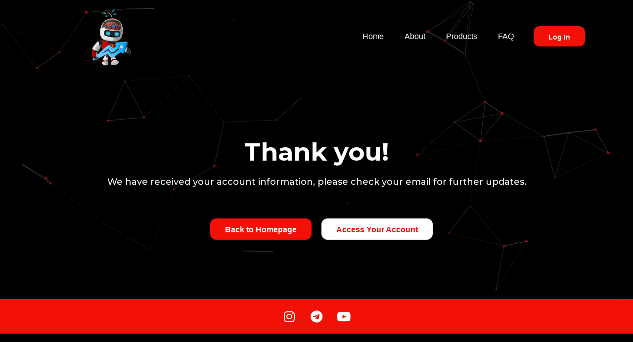

--- FILE ---
content_type: text/css
request_url: https://jackbotautomation.com/wp-content/uploads/elementor/css/post-5.css?ver=1697897092
body_size: 447
content:
.elementor-kit-5{--e-global-color-primary:#000000;--e-global-color-secondary:#F31006;--e-global-color-text:#0F2A57;--e-global-color-accent:#000000;--e-global-color-0e0f7e6:#FFFFFF;--e-global-color-998b968:#F4F4F4;--e-global-color-f014bea:#00B81A;--e-global-typography-primary-font-family:"Roboto";--e-global-typography-primary-font-weight:600;--e-global-typography-secondary-font-family:"Roboto Slab";--e-global-typography-secondary-font-weight:400;--e-global-typography-text-font-family:"Roboto";--e-global-typography-text-font-weight:400;--e-global-typography-accent-font-family:"Roboto";--e-global-typography-accent-font-weight:500;font-family:"Montserrat", Sans-serif;font-weight:400;}.elementor-kit-5 a{color:var( --e-global-color-secondary );}.elementor-kit-5 h1{font-weight:200;}.elementor-kit-5 h2{font-family:"Montserrat", Sans-serif;font-weight:200;}.elementor-kit-5 h3{font-weight:300;}.elementor-kit-5 h4{font-weight:400;}.elementor-kit-5 h5{font-weight:500;}.elementor-kit-5 h6{font-weight:500;}.elementor-kit-5 button,.elementor-kit-5 input[type="button"],.elementor-kit-5 input[type="submit"],.elementor-kit-5 .elementor-button{font-family:"Montserrat", Sans-serif;font-weight:600;color:var( --e-global-color-0e0f7e6 );background-color:var( --e-global-color-accent );border-radius:50px 50px 50px 50px;padding:015px 30px 15px 30px;}.elementor-section.elementor-section-boxed > .elementor-container{max-width:1140px;}.e-con{--container-max-width:1140px;}.elementor-widget:not(:last-child){margin-block-end:20px;}.elementor-element{--widgets-spacing:20px 20px;}{}h1.entry-title{display:var(--page-title-display);}.elementor-kit-5 e-page-transition{background-color:#FFBC7D;}.site-header{padding-inline-end:0px;padding-inline-start:0px;}@media(max-width:1024px){.elementor-section.elementor-section-boxed > .elementor-container{max-width:1024px;}.e-con{--container-max-width:1024px;}}@media(max-width:767px){.elementor-section.elementor-section-boxed > .elementor-container{max-width:767px;}.e-con{--container-max-width:767px;}}

--- FILE ---
content_type: text/css
request_url: https://jackbotautomation.com/wp-content/uploads/elementor/css/post-5320.css?ver=1697899640
body_size: 489
content:
.elementor-5320 .elementor-element.elementor-element-0e4c6ac:not(.elementor-motion-effects-element-type-background), .elementor-5320 .elementor-element.elementor-element-0e4c6ac > .elementor-motion-effects-container > .elementor-motion-effects-layer{background-color:#000000;}.elementor-5320 .elementor-element.elementor-element-0e4c6ac{transition:background 0.3s, border 0.3s, border-radius 0.3s, box-shadow 0.3s;padding:250px 0px 100px 0px;}.elementor-5320 .elementor-element.elementor-element-0e4c6ac > .elementor-background-overlay{transition:background 0.3s, border-radius 0.3s, opacity 0.3s;}.elementor-5320 .elementor-element.elementor-element-238a8ba.elementor-column > .elementor-widget-wrap{justify-content:center;}.elementor-5320 .elementor-element.elementor-element-238a8ba > .elementor-widget-wrap > .elementor-widget:not(.elementor-widget__width-auto):not(.elementor-widget__width-initial):not(:last-child):not(.elementor-absolute){margin-bottom:0px;}.elementor-5320 .elementor-element.elementor-element-700babf{text-align:center;}.elementor-5320 .elementor-element.elementor-element-700babf .elementor-heading-title{color:#FFFFFF;font-size:50px;font-weight:700;line-height:55px;}.elementor-5320 .elementor-element.elementor-element-700babf > .elementor-widget-container{margin:20px 0px 20px 0px;}.elementor-5320 .elementor-element.elementor-element-1e51b5e{text-align:center;}.elementor-5320 .elementor-element.elementor-element-1e51b5e .elementor-heading-title{color:var( --e-global-color-0e0f7e6 );font-size:18px;font-weight:500;line-height:27px;}.elementor-5320 .elementor-element.elementor-element-1e51b5e > .elementor-widget-container{margin:0px 0px 0px 0px;}.elementor-5320 .elementor-element.elementor-element-49ad051{padding:50px 0px 0px 0px;}.elementor-5320 .elementor-element.elementor-element-337d4c3 .elementor-button{font-family:"Spartan", Sans-serif;font-size:16px;font-weight:600;fill:#FFFFFF;color:#FFFFFF;background-color:#F31006;border-radius:12px 12px 12px 12px;padding:15px 30px 12px 30px;}.elementor-5320 .elementor-element.elementor-element-337d4c3 > .elementor-widget-container:hover{--e-transform-scale:1.01;}.elementor-5320 .elementor-element.elementor-element-337d4c3{--e-transform-transition-duration:500ms;}.elementor-5320 .elementor-element.elementor-element-13a5955 .elementor-button{font-family:"Spartan", Sans-serif;font-size:16px;font-weight:600;fill:var( --e-global-color-secondary );color:var( --e-global-color-secondary );background-color:var( --e-global-color-0e0f7e6 );border-radius:12px 12px 12px 12px;padding:15px 30px 12px 30px;}.elementor-5320 .elementor-element.elementor-element-13a5955 > .elementor-widget-container:hover{--e-transform-scale:1.01;}.elementor-5320 .elementor-element.elementor-element-13a5955{--e-transform-transition-duration:500ms;}@media(max-width:767px){.elementor-5320 .elementor-element.elementor-element-1e51b5e .elementor-heading-title{font-size:14px;}}

--- FILE ---
content_type: text/css
request_url: https://jackbotautomation.com/wp-content/uploads/elementor/css/post-59.css?ver=1725161183
body_size: 1337
content:
.elementor-59 .elementor-element.elementor-element-38f2420c > .elementor-container{min-height:125px;}.elementor-59 .elementor-element.elementor-element-38f2420c:not(.elementor-motion-effects-element-type-background), .elementor-59 .elementor-element.elementor-element-38f2420c > .elementor-motion-effects-container > .elementor-motion-effects-layer{background-color:#00000000;}.elementor-59 .elementor-element.elementor-element-38f2420c{transition:background 0.3s, border 0.3s, border-radius 0.3s, box-shadow 0.3s;margin-top:0px;margin-bottom:-150px;padding:0% 5% 0% 5%;z-index:99;}.elementor-59 .elementor-element.elementor-element-38f2420c > .elementor-background-overlay{transition:background 0.3s, border-radius 0.3s, opacity 0.3s;}.elementor-bc-flex-widget .elementor-59 .elementor-element.elementor-element-e9a4e25.elementor-column .elementor-widget-wrap{align-items:center;}.elementor-59 .elementor-element.elementor-element-e9a4e25.elementor-column.elementor-element[data-element_type="column"] > .elementor-widget-wrap.elementor-element-populated{align-content:center;align-items:center;}.elementor-59 .elementor-element.elementor-element-e9a4e25 > .elementor-element-populated{padding:0px 0px 0px 0px;}.elementor-59 .elementor-element.elementor-element-bb90492 img{width:45%;max-width:45%;border-radius:100px 100px 100px 100px;}.elementor-59 .elementor-element.elementor-element-bb90492 > .elementor-widget-container{margin:4px 0px 0px 0px;}.elementor-bc-flex-widget .elementor-59 .elementor-element.elementor-element-3024ecb.elementor-column .elementor-widget-wrap{align-items:center;}.elementor-59 .elementor-element.elementor-element-3024ecb.elementor-column.elementor-element[data-element_type="column"] > .elementor-widget-wrap.elementor-element-populated{align-content:center;align-items:center;}.eael-offcanvas-content.eael-offcanvas-content-2575e47{width:300px;background-color:var( --e-global-color-primary );}.eael-offcanvas-content-open.eael-offcanvas-content-left .eael-offcanvas-container-2575e47{transform:translate3d(300px, 0, 0);}.eael-offcanvas-content-open.eael-offcanvas-content-right .eael-offcanvas-container-2575e47{transform:translate3d(-300px, 0, 0);}.elementor-59 .elementor-element.elementor-element-2575e47 .eael-offcanvas-toggle-wrap{text-align:left;}.elementor-59 .elementor-element.elementor-element-2575e47 .eael-offcanvas-toggle-wrap .eael-offcanvas-toggle-icon{font-size:28px;margin-right:10px;}.elementor-59 .elementor-element.elementor-element-2575e47 .eael-offcanvas-toggle-wrap svg.eael-offcanvas-toggle-icon{height:28px;width:28px;line-height:28px;}.elementor-59 .elementor-element.elementor-element-2575e47 .eael-offcanvas-toggle-wrap .eael-offcanvas-toggle-icon.eael-offcanvas-toggle-svg-icon{width:28px;right:10px;}.elementor-59 .elementor-element.elementor-element-2575e47 .eael-offcanvas-toggle{background-color:var( --e-global-color-secondary );color:var( --e-global-color-0e0f7e6 );border-radius:12px 12px 12px 12px;font-family:"Spartan", Sans-serif;}.elementor-59 .elementor-element.elementor-element-2575e47 .eael-offcanvas-toggle svg.eael-offcanvas-toggle-icon{fill:var( --e-global-color-0e0f7e6 );}.eael-offcanvas-close-2575e47{color:var( --e-global-color-0e0f7e6 );}.eael-offcanvas-close-2575e47 svg{fill:var( --e-global-color-0e0f7e6 );}.eael-offcanvas-content-2575e47 .eael-offcanvas-close-2575e47{font-size:28px;}.eael-offcanvas-content-2575e47 .eael-offcanvas-close-2575e47 svg{width:28px;height:28px;line-width:28px;}.eael-offcanvas-content-2575e47 .eael-offcanvas-close-2575e47 .eael-offcanvas-close-svg-icon{width:28px;}.eael-offcanvas-content-2575e47-open .eael-offcanvas-container:after{background:#010712;opacity:0.89;}.elementor-59 .elementor-element.elementor-element-26b0058f .elementor-menu-toggle{margin-left:auto;background-color:var( --e-global-color-secondary );}.elementor-59 .elementor-element.elementor-element-26b0058f .elementor-nav-menu .elementor-item{font-family:"Spartan", Sans-serif;font-size:16px;font-weight:500;}.elementor-59 .elementor-element.elementor-element-26b0058f .elementor-nav-menu--main .elementor-item{color:var( --e-global-color-0e0f7e6 );fill:var( --e-global-color-0e0f7e6 );padding-left:5px;padding-right:5px;padding-top:5px;padding-bottom:5px;}.elementor-59 .elementor-element.elementor-element-26b0058f .elementor-nav-menu--main .elementor-item:hover,
					.elementor-59 .elementor-element.elementor-element-26b0058f .elementor-nav-menu--main .elementor-item.elementor-item-active,
					.elementor-59 .elementor-element.elementor-element-26b0058f .elementor-nav-menu--main .elementor-item.highlighted,
					.elementor-59 .elementor-element.elementor-element-26b0058f .elementor-nav-menu--main .elementor-item:focus{color:#F43013;fill:#F43013;}.elementor-59 .elementor-element.elementor-element-26b0058f .elementor-nav-menu--main .elementor-item.elementor-item-active{color:var( --e-global-color-secondary );}.elementor-59 .elementor-element.elementor-element-26b0058f{--e-nav-menu-horizontal-menu-item-margin:calc( 32px / 2 );--nav-menu-icon-size:20px;}.elementor-59 .elementor-element.elementor-element-26b0058f .elementor-nav-menu--main:not(.elementor-nav-menu--layout-horizontal) .elementor-nav-menu > li:not(:last-child){margin-bottom:32px;}.elementor-59 .elementor-element.elementor-element-26b0058f .elementor-nav-menu--dropdown a, .elementor-59 .elementor-element.elementor-element-26b0058f .elementor-menu-toggle{color:var( --e-global-color-0e0f7e6 );}.elementor-59 .elementor-element.elementor-element-26b0058f .elementor-nav-menu--dropdown{background-color:#00000080;}.elementor-59 .elementor-element.elementor-element-26b0058f .elementor-nav-menu--dropdown a:hover,
					.elementor-59 .elementor-element.elementor-element-26b0058f .elementor-nav-menu--dropdown a.elementor-item-active,
					.elementor-59 .elementor-element.elementor-element-26b0058f .elementor-nav-menu--dropdown a.highlighted,
					.elementor-59 .elementor-element.elementor-element-26b0058f .elementor-menu-toggle:hover{color:var( --e-global-color-secondary );}.elementor-59 .elementor-element.elementor-element-26b0058f .elementor-nav-menu--dropdown a:hover,
					.elementor-59 .elementor-element.elementor-element-26b0058f .elementor-nav-menu--dropdown a.elementor-item-active,
					.elementor-59 .elementor-element.elementor-element-26b0058f .elementor-nav-menu--dropdown a.highlighted{background-color:var( --e-global-color-primary );}.elementor-59 .elementor-element.elementor-element-26b0058f .elementor-nav-menu--dropdown a.elementor-item-active{color:var( --e-global-color-secondary );background-color:#00000080;}.elementor-59 .elementor-element.elementor-element-26b0058f .elementor-nav-menu--dropdown .elementor-item, .elementor-59 .elementor-element.elementor-element-26b0058f .elementor-nav-menu--dropdown  .elementor-sub-item{font-family:"Spartan", Sans-serif;}.elementor-59 .elementor-element.elementor-element-26b0058f .elementor-nav-menu--dropdown li:not(:last-child){border-style:none;border-bottom-width:1px;}.elementor-59 .elementor-element.elementor-element-26b0058f div.elementor-menu-toggle{color:var( --e-global-color-0e0f7e6 );}.elementor-59 .elementor-element.elementor-element-26b0058f div.elementor-menu-toggle svg{fill:var( --e-global-color-0e0f7e6 );}.elementor-59 .elementor-element.elementor-element-26b0058f div.elementor-menu-toggle:hover{color:#000000;}.elementor-59 .elementor-element.elementor-element-26b0058f div.elementor-menu-toggle:hover svg{fill:#000000;}.elementor-bc-flex-widget .elementor-59 .elementor-element.elementor-element-2c3b291.elementor-column .elementor-widget-wrap{align-items:center;}.elementor-59 .elementor-element.elementor-element-2c3b291.elementor-column.elementor-element[data-element_type="column"] > .elementor-widget-wrap.elementor-element-populated{align-content:center;align-items:center;}.elementor-59 .elementor-element.elementor-element-e7b3ece .elementor-button{font-family:"Spartan", Sans-serif;font-size:14px;font-weight:600;fill:#FFFFFF;color:#FFFFFF;background-color:#F31006;border-radius:12px 12px 12px 12px;padding:15px 30px 12px 30px;}.elementor-59 .elementor-element.elementor-element-61ff0c8 .elementor-button{font-family:"Spartan", Sans-serif;font-size:14px;font-weight:600;fill:#FFFFFF;color:#FFFFFF;background-color:#F31006;border-radius:12px 12px 12px 12px;padding:15px 30px 12px 30px;}.elementor-59:not(.elementor-motion-effects-element-type-background), .elementor-59 > .elementor-motion-effects-container > .elementor-motion-effects-layer{background-color:var( --e-global-color-primary );}@media(max-width:1024px){.elementor-59 .elementor-element.elementor-element-bb90492 img{width:100%;max-width:49%;}.elementor-59 .elementor-element.elementor-element-bb90492 > .elementor-widget-container{margin:0px 1px 0px 0px;}.elementor-59 .elementor-element.elementor-element-2575e47 .eael-offcanvas-toggle-wrap{text-align:right;}.elementor-59 .elementor-element.elementor-element-26b0058f .elementor-nav-menu .elementor-item{font-size:14px;}.elementor-59 .elementor-element.elementor-element-26b0058f .elementor-nav-menu--main .elementor-item{padding-left:17px;padding-right:17px;}.elementor-59 .elementor-element.elementor-element-26b0058f{--e-nav-menu-horizontal-menu-item-margin:calc( 0px / 2 );}.elementor-59 .elementor-element.elementor-element-26b0058f .elementor-nav-menu--main:not(.elementor-nav-menu--layout-horizontal) .elementor-nav-menu > li:not(:last-child){margin-bottom:0px;}}@media(min-width:768px){.elementor-59 .elementor-element.elementor-element-e9a4e25{width:27.61%;}.elementor-59 .elementor-element.elementor-element-3024ecb{width:58.369%;}.elementor-59 .elementor-element.elementor-element-2c3b291{width:13.292%;}}@media(max-width:1024px) and (min-width:768px){.elementor-59 .elementor-element.elementor-element-e9a4e25{width:50%;}.elementor-59 .elementor-element.elementor-element-3024ecb{width:50%;}}@media(max-width:767px){.elementor-59 .elementor-element.elementor-element-38f2420c{margin-top:0px;margin-bottom:-125px;}.elementor-59 .elementor-element.elementor-element-e9a4e25{width:50%;}.elementor-59 .elementor-element.elementor-element-bb90492{text-align:left;}.elementor-59 .elementor-element.elementor-element-bb90492 img{max-width:50%;border-radius:100px 100px 100px 100px;}.elementor-59 .elementor-element.elementor-element-bb90492 > .elementor-widget-container{margin:0px -100px 0px 0px;}.elementor-59 .elementor-element.elementor-element-3024ecb{width:50%;}.elementor-59 .elementor-element.elementor-element-3024ecb > .elementor-widget-wrap > .elementor-widget:not(.elementor-widget__width-auto):not(.elementor-widget__width-initial):not(:last-child):not(.elementor-absolute){margin-bottom:0px;}.eael-offcanvas-content-2575e47 .eael-offcanvas-body{padding:0px 0px 0px 0px;}.eael-offcanvas-content-2575e47 .eael-offcanvas-title h3{font-size:0px;}.elementor-59 .elementor-element.elementor-element-2575e47 .eael-offcanvas-toggle-wrap{text-align:right;}.elementor-59 .elementor-element.elementor-element-2575e47 .eael-offcanvas-toggle-wrap .eael-offcanvas-toggle-icon{font-size:12px;}.elementor-59 .elementor-element.elementor-element-2575e47 .eael-offcanvas-toggle-wrap svg.eael-offcanvas-toggle-icon{height:12px;width:12px;line-height:12px;}.elementor-59 .elementor-element.elementor-element-2575e47 .eael-offcanvas-toggle-wrap .eael-offcanvas-toggle-icon.eael-offcanvas-toggle-svg-icon{width:12px;}.elementor-59 .elementor-element.elementor-element-2575e47 .eael-offcanvas-toggle{font-size:12px;}.eael-offcanvas-content-2575e47 .eael-offcanvas-close-2575e47{font-size:24px;}.eael-offcanvas-content-2575e47 .eael-offcanvas-close-2575e47 svg{width:24px;height:24px;line-width:24px;}.eael-offcanvas-content-2575e47 .eael-offcanvas-close-2575e47 .eael-offcanvas-close-svg-icon{width:24px;}.elementor-59 .elementor-element.elementor-element-26b0058f .elementor-nav-menu--dropdown a{padding-top:10px;padding-bottom:10px;}.elementor-59 .elementor-element.elementor-element-26b0058f .elementor-nav-menu--main > .elementor-nav-menu > li > .elementor-nav-menu--dropdown, .elementor-59 .elementor-element.elementor-element-26b0058f .elementor-nav-menu__container.elementor-nav-menu--dropdown{margin-top:0px !important;}.elementor-59 .elementor-element.elementor-element-26b0058f{--nav-menu-icon-size:18px;}.elementor-59 .elementor-element.elementor-element-26b0058f .elementor-menu-toggle{border-width:0px;border-radius:100px;}}

--- FILE ---
content_type: text/css
request_url: https://jackbotautomation.com/wp-content/uploads/elementor/css/post-205.css?ver=1726198128
body_size: 1059
content:
.elementor-205 .elementor-element.elementor-element-5d68325e:not(.elementor-motion-effects-element-type-background), .elementor-205 .elementor-element.elementor-element-5d68325e > .elementor-motion-effects-container > .elementor-motion-effects-layer{background-color:#F31006;}.elementor-205 .elementor-element.elementor-element-5d68325e{transition:background 0.3s, border 0.3s, border-radius 0.3s, box-shadow 0.3s;}.elementor-205 .elementor-element.elementor-element-5d68325e > .elementor-background-overlay{transition:background 0.3s, border-radius 0.3s, opacity 0.3s;}.elementor-205 .elementor-element.elementor-element-3f5b8b52{--grid-template-columns:repeat(0, auto);--grid-column-gap:5px;--grid-row-gap:0px;}.elementor-205 .elementor-element.elementor-element-3f5b8b52 .elementor-widget-container{text-align:center;}.elementor-205 .elementor-element.elementor-element-3f5b8b52 .elementor-social-icon{background-color:#6EC1E400;}.elementor-205 .elementor-element.elementor-element-4b05acf6 > .elementor-container{max-width:1450px;}.elementor-205 .elementor-element.elementor-element-4b05acf6:not(.elementor-motion-effects-element-type-background), .elementor-205 .elementor-element.elementor-element-4b05acf6 > .elementor-motion-effects-container > .elementor-motion-effects-layer{background-color:#000000;}.elementor-205 .elementor-element.elementor-element-4b05acf6{transition:background 0.3s, border 0.3s, border-radius 0.3s, box-shadow 0.3s;margin-top:0px;margin-bottom:0px;padding:30px 0px 0px 0px;}.elementor-205 .elementor-element.elementor-element-4b05acf6 > .elementor-background-overlay{transition:background 0.3s, border-radius 0.3s, opacity 0.3s;}.elementor-205 .elementor-element.elementor-element-7bd0d651 img{width:80%;border-radius:100px 100px 100px 100px;}.elementor-205 .elementor-element.elementor-element-3f3f43c7 .elementor-heading-title{color:#FFFFFF;font-family:"Spartan", Sans-serif;font-size:22px;font-weight:700;}.elementor-205 .elementor-element.elementor-element-7b88595 .elementor-icon-list-items:not(.elementor-inline-items) .elementor-icon-list-item:not(:last-child){padding-bottom:calc(15px/2);}.elementor-205 .elementor-element.elementor-element-7b88595 .elementor-icon-list-items:not(.elementor-inline-items) .elementor-icon-list-item:not(:first-child){margin-top:calc(15px/2);}.elementor-205 .elementor-element.elementor-element-7b88595 .elementor-icon-list-items.elementor-inline-items .elementor-icon-list-item{margin-right:calc(15px/2);margin-left:calc(15px/2);}.elementor-205 .elementor-element.elementor-element-7b88595 .elementor-icon-list-items.elementor-inline-items{margin-right:calc(-15px/2);margin-left:calc(-15px/2);}body.rtl .elementor-205 .elementor-element.elementor-element-7b88595 .elementor-icon-list-items.elementor-inline-items .elementor-icon-list-item:after{left:calc(-15px/2);}body:not(.rtl) .elementor-205 .elementor-element.elementor-element-7b88595 .elementor-icon-list-items.elementor-inline-items .elementor-icon-list-item:after{right:calc(-15px/2);}.elementor-205 .elementor-element.elementor-element-7b88595 .elementor-icon-list-icon i{transition:color 0.3s;}.elementor-205 .elementor-element.elementor-element-7b88595 .elementor-icon-list-icon svg{transition:fill 0.3s;}.elementor-205 .elementor-element.elementor-element-7b88595{--e-icon-list-icon-size:14px;--icon-vertical-offset:0px;}.elementor-205 .elementor-element.elementor-element-7b88595 .elementor-icon-list-text{color:var( --e-global-color-0e0f7e6 );transition:color 0.3s;}.elementor-205 .elementor-element.elementor-element-2f40d9a0 .elementor-heading-title{color:#FFFFFF;font-family:"Spartan", Sans-serif;font-size:22px;font-weight:700;}.elementor-205 .elementor-element.elementor-element-1039007c .elementor-icon-list-items:not(.elementor-inline-items) .elementor-icon-list-item:not(:last-child){padding-bottom:calc(9px/2);}.elementor-205 .elementor-element.elementor-element-1039007c .elementor-icon-list-items:not(.elementor-inline-items) .elementor-icon-list-item:not(:first-child){margin-top:calc(9px/2);}.elementor-205 .elementor-element.elementor-element-1039007c .elementor-icon-list-items.elementor-inline-items .elementor-icon-list-item{margin-right:calc(9px/2);margin-left:calc(9px/2);}.elementor-205 .elementor-element.elementor-element-1039007c .elementor-icon-list-items.elementor-inline-items{margin-right:calc(-9px/2);margin-left:calc(-9px/2);}body.rtl .elementor-205 .elementor-element.elementor-element-1039007c .elementor-icon-list-items.elementor-inline-items .elementor-icon-list-item:after{left:calc(-9px/2);}body:not(.rtl) .elementor-205 .elementor-element.elementor-element-1039007c .elementor-icon-list-items.elementor-inline-items .elementor-icon-list-item:after{right:calc(-9px/2);}.elementor-205 .elementor-element.elementor-element-1039007c .elementor-icon-list-icon i{transition:color 0.3s;}.elementor-205 .elementor-element.elementor-element-1039007c .elementor-icon-list-icon svg{transition:fill 0.3s;}.elementor-205 .elementor-element.elementor-element-1039007c{--e-icon-list-icon-size:14px;--icon-vertical-offset:0px;}.elementor-205 .elementor-element.elementor-element-1039007c .elementor-icon-list-item > .elementor-icon-list-text, .elementor-205 .elementor-element.elementor-element-1039007c .elementor-icon-list-item > a{font-family:"Spartan", Sans-serif;font-size:15px;font-weight:400;text-transform:uppercase;}.elementor-205 .elementor-element.elementor-element-1039007c .elementor-icon-list-text{color:#FFFFFF;transition:color 0.3s;}.elementor-205 .elementor-element.elementor-element-1039007c > .elementor-widget-container{margin:0px 0px 0px 0px;}.elementor-205 .elementor-element.elementor-element-7d82d76 .elementor-heading-title{color:#FFFFFF;font-family:"Spartan", Sans-serif;font-size:22px;font-weight:700;}.elementor-205 .elementor-element.elementor-element-7ddbb0d .elementor-icon-list-items:not(.elementor-inline-items) .elementor-icon-list-item:not(:last-child){padding-bottom:calc(9px/2);}.elementor-205 .elementor-element.elementor-element-7ddbb0d .elementor-icon-list-items:not(.elementor-inline-items) .elementor-icon-list-item:not(:first-child){margin-top:calc(9px/2);}.elementor-205 .elementor-element.elementor-element-7ddbb0d .elementor-icon-list-items.elementor-inline-items .elementor-icon-list-item{margin-right:calc(9px/2);margin-left:calc(9px/2);}.elementor-205 .elementor-element.elementor-element-7ddbb0d .elementor-icon-list-items.elementor-inline-items{margin-right:calc(-9px/2);margin-left:calc(-9px/2);}body.rtl .elementor-205 .elementor-element.elementor-element-7ddbb0d .elementor-icon-list-items.elementor-inline-items .elementor-icon-list-item:after{left:calc(-9px/2);}body:not(.rtl) .elementor-205 .elementor-element.elementor-element-7ddbb0d .elementor-icon-list-items.elementor-inline-items .elementor-icon-list-item:after{right:calc(-9px/2);}.elementor-205 .elementor-element.elementor-element-7ddbb0d .elementor-icon-list-icon i{transition:color 0.3s;}.elementor-205 .elementor-element.elementor-element-7ddbb0d .elementor-icon-list-icon svg{transition:fill 0.3s;}.elementor-205 .elementor-element.elementor-element-7ddbb0d{--e-icon-list-icon-size:14px;--icon-vertical-offset:0px;}.elementor-205 .elementor-element.elementor-element-7ddbb0d .elementor-icon-list-item > .elementor-icon-list-text, .elementor-205 .elementor-element.elementor-element-7ddbb0d .elementor-icon-list-item > a{font-family:"Spartan", Sans-serif;font-size:15px;font-weight:400;text-transform:uppercase;}.elementor-205 .elementor-element.elementor-element-7ddbb0d .elementor-icon-list-text{color:#FFFFFF;transition:color 0.3s;}.elementor-205 .elementor-element.elementor-element-7ddbb0d > .elementor-widget-container{margin:0px 0px 0px 0px;}.elementor-205 .elementor-element.elementor-element-4135480 > .elementor-container{max-width:1450px;}.elementor-205 .elementor-element.elementor-element-4135480:not(.elementor-motion-effects-element-type-background), .elementor-205 .elementor-element.elementor-element-4135480 > .elementor-motion-effects-container > .elementor-motion-effects-layer{background-color:#000000;}.elementor-205 .elementor-element.elementor-element-4135480{transition:background 0.3s, border 0.3s, border-radius 0.3s, box-shadow 0.3s;padding:0px 0px 030px 0px;}.elementor-205 .elementor-element.elementor-element-4135480 > .elementor-background-overlay{transition:background 0.3s, border-radius 0.3s, opacity 0.3s;}.elementor-205 .elementor-element.elementor-element-388f594 .elementor-heading-title{color:#FFFFFF;font-family:"Spartan", Sans-serif;font-size:11px;font-weight:400;text-transform:uppercase;line-height:14px;}.elementor-205 .elementor-element.elementor-element-3973350 .elementor-heading-title{color:#FFFFFF;font-family:"Spartan", Sans-serif;font-size:11px;font-weight:400;text-transform:uppercase;line-height:14px;}.elementor-205 .elementor-element.elementor-element-4bebbdf{text-align:center;}.elementor-205 .elementor-element.elementor-element-4bebbdf .elementor-heading-title{color:#FFFFFF;font-family:"Spartan", Sans-serif;font-size:11px;font-weight:400;text-transform:uppercase;line-height:14px;}@media(min-width:768px){.elementor-205 .elementor-element.elementor-element-1ec6b1c{width:17.241%;}.elementor-205 .elementor-element.elementor-element-5b895aea{width:82.759%;}}@media(max-width:1024px) and (min-width:768px){.elementor-205 .elementor-element.elementor-element-1ec6b1c{width:40%;}.elementor-205 .elementor-element.elementor-element-5b895aea{width:50%;}.elementor-205 .elementor-element.elementor-element-36c8823{width:100%;}.elementor-205 .elementor-element.elementor-element-30d37dec{width:100%;}.elementor-205 .elementor-element.elementor-element-9e4a048{width:100%;}.elementor-205 .elementor-element.elementor-element-789a93e{width:100%;}}@media(max-width:1024px){.elementor-205 .elementor-element.elementor-element-4b05acf6{padding:30px 0px 0px 0px;}.elementor-205 .elementor-element.elementor-element-7bd0d651 img{width:60%;max-width:60%;}.elementor-205 .elementor-element.elementor-element-3f3f43c7 .elementor-heading-title{font-size:18px;}.elementor-205 .elementor-element.elementor-element-2f40d9a0 .elementor-heading-title{font-size:18px;}.elementor-205 .elementor-element.elementor-element-1039007c .elementor-icon-list-item > .elementor-icon-list-text, .elementor-205 .elementor-element.elementor-element-1039007c .elementor-icon-list-item > a{font-size:14px;}.elementor-205 .elementor-element.elementor-element-4135480{padding:0px 20px 0px 20px;}.elementor-205 .elementor-element.elementor-element-388f594 .elementor-heading-title{font-size:10px;}.elementor-205 .elementor-element.elementor-element-3973350 .elementor-heading-title{font-size:10px;}.elementor-205 .elementor-element.elementor-element-4bebbdf .elementor-heading-title{font-size:10px;}}@media(max-width:767px){.elementor-205 .elementor-element.elementor-element-7bd0d651 img{width:50%;max-width:50%;border-radius:100px 100px 100px 100px;}.elementor-205 .elementor-element.elementor-element-7bd0d651 > .elementor-widget-container{--e-transform-scale:0.5;}.elementor-205 .elementor-element.elementor-element-36c8823 > .elementor-element-populated{margin:20px 0px 0px 0px;--e-column-margin-right:0px;--e-column-margin-left:0px;}.elementor-205 .elementor-element.elementor-element-1039007c .elementor-icon-list-item > .elementor-icon-list-text, .elementor-205 .elementor-element.elementor-element-1039007c .elementor-icon-list-item > a{font-size:14px;}.elementor-205 .elementor-element.elementor-element-7d82d76 > .elementor-widget-container{margin:30px 0px 0px 0px;}.elementor-205 .elementor-element.elementor-element-7ddbb0d .elementor-icon-list-item > .elementor-icon-list-text, .elementor-205 .elementor-element.elementor-element-7ddbb0d .elementor-icon-list-item > a{font-size:14px;}.elementor-205 .elementor-element.elementor-element-4135480{padding:0px 0px 50px 0px;}}

--- FILE ---
content_type: text/css
request_url: https://jackbotautomation.com/wp-content/uploads/elementor/css/post-1733.css?ver=1697897092
body_size: 1189
content:
.elementor-1733 .elementor-element.elementor-element-6f7012bd > .elementor-container{min-height:450px;}.elementor-1733 .elementor-element.elementor-element-6f7012bd > .elementor-container > .elementor-column > .elementor-widget-wrap{align-content:center;align-items:center;}.elementor-1733 .elementor-element.elementor-element-2733faa4 .elementor-icon-wrapper{text-align:right;}.elementor-1733 .elementor-element.elementor-element-2733faa4.elementor-view-stacked .elementor-icon{background-color:var( --e-global-color-secondary );}.elementor-1733 .elementor-element.elementor-element-2733faa4.elementor-view-framed .elementor-icon, .elementor-1733 .elementor-element.elementor-element-2733faa4.elementor-view-default .elementor-icon{color:var( --e-global-color-secondary );border-color:var( --e-global-color-secondary );}.elementor-1733 .elementor-element.elementor-element-2733faa4.elementor-view-framed .elementor-icon, .elementor-1733 .elementor-element.elementor-element-2733faa4.elementor-view-default .elementor-icon svg{fill:var( --e-global-color-secondary );}.elementor-1733 .elementor-element.elementor-element-2733faa4.elementor-view-stacked .elementor-icon:hover{background-color:#353535;}.elementor-1733 .elementor-element.elementor-element-2733faa4.elementor-view-framed .elementor-icon:hover, .elementor-1733 .elementor-element.elementor-element-2733faa4.elementor-view-default .elementor-icon:hover{color:#353535;border-color:#353535;}.elementor-1733 .elementor-element.elementor-element-2733faa4.elementor-view-framed .elementor-icon:hover, .elementor-1733 .elementor-element.elementor-element-2733faa4.elementor-view-default .elementor-icon:hover svg{fill:#353535;}.elementor-1733 .elementor-element.elementor-element-2733faa4 .elementor-icon{font-size:22px;}.elementor-1733 .elementor-element.elementor-element-2733faa4 .elementor-icon svg{height:22px;}.elementor-1733 .elementor-element.elementor-element-2733faa4 > .elementor-widget-container{margin:0px 0px -5px 0px;}.elementor-1733 .elementor-element.elementor-element-2733faa4{width:auto;max-width:auto;top:0px;}body:not(.rtl) .elementor-1733 .elementor-element.elementor-element-2733faa4{right:0px;}body.rtl .elementor-1733 .elementor-element.elementor-element-2733faa4{left:0px;}.elementor-1733 .elementor-element.elementor-element-dae51b5{text-align:center;}.elementor-1733 .elementor-element.elementor-element-dae51b5 .elementor-heading-title{color:var( --e-global-color-0e0f7e6 );font-size:38px;font-weight:700;text-transform:uppercase;line-height:43px;letter-spacing:0px;}.elementor-1733 .elementor-element.elementor-element-615ec3f1{text-align:center;}.elementor-1733 .elementor-element.elementor-element-615ec3f1 .elementor-heading-title{color:var( --e-global-color-998b968 );font-family:"Raleway", Sans-serif;font-size:22px;font-weight:700;line-height:32px;letter-spacing:0px;}.elementor-1733 .elementor-element.elementor-element-7f10a587 > .elementor-container{max-width:400px;}.elementor-1733 .elementor-element.elementor-element-67ac1a64 .elementor-field-group{padding-right:calc( 10px/2 );padding-left:calc( 10px/2 );margin-bottom:25px;}.elementor-1733 .elementor-element.elementor-element-67ac1a64 .elementor-form-fields-wrapper{margin-left:calc( -10px/2 );margin-right:calc( -10px/2 );margin-bottom:-25px;}.elementor-1733 .elementor-element.elementor-element-67ac1a64 .elementor-field-group.recaptcha_v3-bottomleft, .elementor-1733 .elementor-element.elementor-element-67ac1a64 .elementor-field-group.recaptcha_v3-bottomright{margin-bottom:0;}body.rtl .elementor-1733 .elementor-element.elementor-element-67ac1a64 .elementor-labels-inline .elementor-field-group > label{padding-left:0px;}body:not(.rtl) .elementor-1733 .elementor-element.elementor-element-67ac1a64 .elementor-labels-inline .elementor-field-group > label{padding-right:0px;}body .elementor-1733 .elementor-element.elementor-element-67ac1a64 .elementor-labels-above .elementor-field-group > label{padding-bottom:0px;}.elementor-1733 .elementor-element.elementor-element-67ac1a64 .elementor-field-group > label, .elementor-1733 .elementor-element.elementor-element-67ac1a64 .elementor-field-subgroup label{color:#353535;}.elementor-1733 .elementor-element.elementor-element-67ac1a64 .elementor-field-group > label{font-family:"Raleway", Sans-serif;font-size:16px;font-weight:400;text-transform:none;font-style:normal;line-height:21px;letter-spacing:0px;}.elementor-1733 .elementor-element.elementor-element-67ac1a64 .elementor-field-type-html{padding-bottom:0px;color:#353535;font-family:"Raleway", Sans-serif;font-size:16px;font-weight:400;text-transform:none;font-style:normal;line-height:21px;letter-spacing:0px;}.elementor-1733 .elementor-element.elementor-element-67ac1a64 .elementor-field-group .elementor-field{color:var( --e-global-color-0e0f7e6 );}.elementor-1733 .elementor-element.elementor-element-67ac1a64 .elementor-field-group .elementor-field, .elementor-1733 .elementor-element.elementor-element-67ac1a64 .elementor-field-subgroup label{font-family:"Raleway", Sans-serif;font-size:16px;font-weight:400;text-transform:none;font-style:normal;line-height:21px;letter-spacing:0px;}.elementor-1733 .elementor-element.elementor-element-67ac1a64 .elementor-field-group:not(.elementor-field-type-upload) .elementor-field:not(.elementor-select-wrapper){border-color:var( --e-global-color-998b968 );border-width:0px 0px 1px 0px;border-radius:0px 0px 0px 0px;}.elementor-1733 .elementor-element.elementor-element-67ac1a64 .elementor-field-group .elementor-select-wrapper select{border-color:var( --e-global-color-998b968 );border-width:0px 0px 1px 0px;border-radius:0px 0px 0px 0px;}.elementor-1733 .elementor-element.elementor-element-67ac1a64 .elementor-field-group .elementor-select-wrapper::before{color:var( --e-global-color-998b968 );}.elementor-1733 .elementor-element.elementor-element-67ac1a64 .elementor-button{font-family:"Raleway", Sans-serif;font-size:14px;font-weight:700;text-transform:capitalize;line-height:1em;border-style:solid;border-width:2px 2px 2px 2px;border-radius:0px 0px 0px 0px;padding:20px 35px 20px 35px;}.elementor-1733 .elementor-element.elementor-element-67ac1a64 .e-form__buttons__wrapper__button-next{background-color:var( --e-global-color-secondary );color:#FFF9F2;border-color:var( --e-global-color-secondary );}.elementor-1733 .elementor-element.elementor-element-67ac1a64 .elementor-button[type="submit"]{background-color:var( --e-global-color-secondary );color:#FFF9F2;border-color:var( --e-global-color-secondary );}.elementor-1733 .elementor-element.elementor-element-67ac1a64 .elementor-button[type="submit"] svg *{fill:#FFF9F2;}.elementor-1733 .elementor-element.elementor-element-67ac1a64 .e-form__buttons__wrapper__button-previous{background-color:#FE7F4C;color:#ffffff;}.elementor-1733 .elementor-element.elementor-element-67ac1a64 .e-form__buttons__wrapper__button-next:hover{background-color:var( --e-global-color-secondary );color:#FFF9F2;border-color:var( --e-global-color-secondary );}.elementor-1733 .elementor-element.elementor-element-67ac1a64 .elementor-button[type="submit"]:hover{background-color:var( --e-global-color-secondary );color:#FFF9F2;border-color:var( --e-global-color-secondary );}.elementor-1733 .elementor-element.elementor-element-67ac1a64 .elementor-button[type="submit"]:hover svg *{fill:#FFF9F2;}.elementor-1733 .elementor-element.elementor-element-67ac1a64 .e-form__buttons__wrapper__button-previous:hover{color:#ffffff;}.elementor-1733 .elementor-element.elementor-element-67ac1a64 .elementor-message{font-family:"Raleway", Sans-serif;font-size:16px;font-weight:400;text-transform:none;font-style:normal;line-height:21px;letter-spacing:0px;}.elementor-1733 .elementor-element.elementor-element-67ac1a64 .elementor-message.elementor-message-success{color:#353535;}.elementor-1733 .elementor-element.elementor-element-67ac1a64 .elementor-message.elementor-message-danger{color:#FE7F4C;}.elementor-1733 .elementor-element.elementor-element-67ac1a64 .e-form__indicators__indicator, .elementor-1733 .elementor-element.elementor-element-67ac1a64 .e-form__indicators__indicator__label{font-family:"Raleway", Sans-serif;font-size:14px;font-weight:700;text-transform:capitalize;line-height:1em;}.elementor-1733 .elementor-element.elementor-element-67ac1a64{--e-form-steps-indicators-spacing:20px;--e-form-steps-indicator-padding:30px;--e-form-steps-indicator-inactive-primary-color:#353535;--e-form-steps-indicator-inactive-secondary-color:#ffffff;--e-form-steps-indicator-active-primary-color:#FE7F4C;--e-form-steps-indicator-active-secondary-color:#ffffff;--e-form-steps-indicator-completed-primary-color:#FE7F4C;--e-form-steps-indicator-completed-secondary-color:#ffffff;--e-form-steps-divider-width:1px;--e-form-steps-divider-gap:10px;}.elementor-1733 .elementor-element.elementor-element-67ac1a64 > .elementor-widget-container{margin:7% 0% 0% 0%;}#elementor-popup-modal-1733 .dialog-message{width:500px;height:500px;align-items:center;padding:0% 5% 0% 5%;}#elementor-popup-modal-1733{justify-content:center;align-items:center;pointer-events:all;background-color:#010101D9;}#elementor-popup-modal-1733 .dialog-widget-content{animation-duration:1s;background-color:var( --e-global-color-primary );}@media(max-width:1024px){.elementor-1733 .elementor-element.elementor-element-6f7012bd > .elementor-container{min-height:440px;}.elementor-1733 .elementor-element.elementor-element-615ec3f1 .elementor-heading-title{font-size:20px;}.elementor-1733 .elementor-element.elementor-element-67ac1a64 .elementor-field-group > label{font-size:14px;}.elementor-1733 .elementor-element.elementor-element-67ac1a64 .elementor-field-type-html{font-size:14px;}.elementor-1733 .elementor-element.elementor-element-67ac1a64 .elementor-field-group .elementor-field, .elementor-1733 .elementor-element.elementor-element-67ac1a64 .elementor-field-subgroup label{font-size:14px;}.elementor-1733 .elementor-element.elementor-element-67ac1a64 .elementor-message{font-size:14px;}#elementor-popup-modal-1733 .dialog-message{width:500px;height:500px;}}@media(max-width:767px){.elementor-1733 .elementor-element.elementor-element-6f7012bd > .elementor-container{min-height:465px;}.elementor-1733 .elementor-element.elementor-element-2733faa4 .elementor-icon{font-size:16px;}.elementor-1733 .elementor-element.elementor-element-2733faa4 .elementor-icon svg{height:16px;}.elementor-1733 .elementor-element.elementor-element-dae51b5 .elementor-heading-title{font-size:28px;line-height:31px;}.elementor-1733 .elementor-element.elementor-element-615ec3f1 .elementor-heading-title{font-size:18px;}.elementor-1733 .elementor-element.elementor-element-67ac1a64 .elementor-button{font-size:12px;}.elementor-1733 .elementor-element.elementor-element-67ac1a64 .e-form__indicators__indicator, .elementor-1733 .elementor-element.elementor-element-67ac1a64 .e-form__indicators__indicator__label{font-size:12px;}#elementor-popup-modal-1733 .dialog-message{width:320px;}}

--- FILE ---
content_type: text/css
request_url: https://jackbotautomation.com/wp-content/uploads/elementor/css/post-1025.css?ver=1697897092
body_size: 193
content:
.elementor-1025 .elementor-element.elementor-element-61ed213{padding:30px 30px 30px 30px;}.elementor-1025 .elementor-element.elementor-element-400817c{text-align:center;font-size:16px;line-height:1.6em;}#elementor-popup-modal-1025 .dialog-message{width:640px;height:auto;}#elementor-popup-modal-1025{justify-content:center;align-items:center;pointer-events:all;background-color:rgba(0,0,0,.8);}#elementor-popup-modal-1025 .dialog-close-button{display:flex;font-size:22px;}#elementor-popup-modal-1025 .dialog-widget-content{animation-duration:0.5s;border-radius:10px 10px 10px 10px;box-shadow:2px 8px 23px 3px rgba(0,0,0,0.2);}

--- FILE ---
content_type: text/css
request_url: https://jackbotautomation.com/wp-content/themes/hello-theme-child-master/assets/css/theme-styles.css?ver=1.0.0
body_size: 1576
content:
#wcu-row-2 .elementor-container{
    justify-content: center;
}

#wcu-row-2 .elementor-column{
    width: 33.33%;
}

.button-buy a{
    width: 70%;
}

.account-size::before{
    position: absolute;
    font-size: 100px;
    font-weight: 800;
    top: 0;
    left: 0;
    z-index: -1;
    transform: translateY(-45%);
    color: #e6eeef;
	width: 100%;
}

.account-size.one::before,
.account-size.two::before{
    text-align: left;
}

.account-size.three::before,
.account-size.four::before{
    text-align: right;
}

.account-size.one::before{
    content: '01';
}

.account-size.two::before{
    content: '02';
}

.account-size.three::before{
    content: '03';
}

.account-size.four::before{
    content: '04';
}

.faq-widget .elementor-accordion-item{
    margin-bottom: 10px;
}

.faq-widget .elementor-accordion-item .elementor-tab-title{
    border-radius: 50px;
    background: linear-gradient(to right, rgb(18 34 47) 0%,rgb(68 206 243) 100%);
}

.coming-soon-btn .elementor-button-link{
    pointer-events: none;
  cursor: default;
}

/* Helpie FAQ plugin */

/* loggged out temp fix */
.accordion__header {
    background: #0f2a57 !important;
	    background: linear-gradient(to right, #142634 0%, #40C5E8 100%) !important;
}

.accordion__header {
    background: linear-gradient(to right, rgb(18 34 47) 0%,rgb(68 206 243) 100%) !important;
}

.faq-page-widget .helpie-faq.accordions .accordion .accordion__item{
    margin-bottom: 10px;
    border-bottom: 0;
}

.faq-page-widget .helpie-faq.accordions .accordion .accordion__item .accordion__header{
    background: linear-gradient(to right, rgb(18 34 47) 0%,rgb(68 206 243) 100%) !important;
    color: #fff;
    border-radius: 50px;
    padding-left: 50px;
}

.faq-page-widget .helpie-faq.accordions .accordion .accordion__item .accordion__header::before,
.faq-page-widget .helpie-faq.accordions .accordion .accordion__item .accordion__header::after{
    background: none !important;
/*     background: url('https://capital-3percent.ceylonx.co/wp-content/uploads/2022/02/add_circle_white_24dp-1.svg') !important; */
    background-size: 50%;
    background-repeat: no-repeat;
    height: 25px;
    width: 25px;
    left: 15px;
    top: 25%;
}

.faq-page-widget .helpie-faq.accordions .accordion .accordion__item .accordion__header.active::before{
    background: url('https://capital-3percent.ceylonx.co/wp-content/uploads/2022/02/remove_circle_white_24dp.svg') !important;
}

.faq-page-widget .helpie-faq.accordions .accordion .accordion__item .accordion__header::after{
    background: url('https://capital-3percent.ceylonx.co/wp-content/uploads/2022/02/add_circle_white_24dp.svg') !important;
}

.faq-page-widget .helpie-faq.accordions .search .search__input{
    border-radius: 50px;
}

.faq-page-widget .helpie-faq.accordions .accordion .accordion__item .accordion__body{
    margin: 25px 10px;
    line-height: 1.6em;
}
.rapid-table-header-desktop{
	min-width: 100px;
}

.rapid-table-header--choose-plan{
	min-width: 180px;
}

/* particle effect container */
    
.animation-wrapper-3{
	width: 100%;
	min-height: 823px;
	position: absolute;
	top: 0;
	overflow: hidden;
	z-index: 1;
}
.animation-wrapper-3 canvas {
	width: 100%;
	height: 97%;
	position: absolute;
	left: 0;
	top: 0;
	opacity: 1;
	z-index: 1;
}

.zeus-tabs .zeus-tabs-content-wrap{
    border-top: 0 !important;
}

/* woocommerce */

.woocommerce-notices-wrapper{
	display: none;
}

.page-content .woocommerce{
	margin-top: 150px;
}

.page-header .entry-title{
	display: none;
}

.woocommerce button.button {
    background-color: var( --e-global-color-primary );
    color: #fff;
    border-radius: 50px;
    padding: 12px 35px;
    font-weight: 400;
}

.woocommerce button.button:hover{
    background-color: var(--e-global-color-secondary);
    color: #fff;
}

.woocommerce form.login,
.woocommerce form.register {
    border: 1px solid var( --e-global-color-primary );
    padding: 40px 30px;

}
.woocommerce .woocommerce-form-login .woocommerce-form-login__rememberme {
    display: block;
    margin: 15px 0px;
}
.woocommerce form .form-row input.input-text {
    border-color: var(--e-global-color-primary);
    border-radius: 50px;
}
.woocommerce form .form-row label {
    padding-left: 10px;
}
.woocommerce-checkout .woocommerce form .form-row label {
    padding-left: 0px;
}

#place_order{
	background-color:var( --e-global-color-primary );
}

#account_size_dropdown{
    border-radius: 50px;
}

.select2-container--default .select2-selection--single{
    border-radius: 50px;
    padding: 0.3rem 1rem;
}

.select2-container--default.select2-container--open .select2-selection--single{
    border-radius: 20px;
    padding: 0.3rem 1rem;
}

.select2-container .select2-selection--single{
    height: inherit;
}

.select2-container--default .select2-selection--single .select2-selection__arrow{
    top: 5px;
    right: 10px;
}

/* pricing table fixes */
.eael-data-table thead tr th {
    padding: 10px !important;
    width: 50%;
}

.eael-data-table thead tr td {
    padding: 10px !important;
    width: 50%;
}


#corecapital-pricing-tabs .core-capital-evalution-sub-tab thead tr th:first-child{
    width: 30%;
}

#corecapital-pricing-tabs .core-capital-evalution-sub-tab thead tr th{
    width: 20%;
}

#pricing-tab__corecapital,
#pricing-tab__onestep,
#pricing-tab__rapid{
    height: 50px;
}

.elementor-19 .elementor-element.elementor-element-a58f2d3 .eael-advance-tabs .eael-tabs-nav > ul li,
.elementor-2032 .elementor-element.elementor-element-e4a16c2 .eael-advance-tabs .eael-tabs-nav > ul li {
    margin: 5px 10px !important;
}

/* mobile styles */
@media (max-width: 450px){
    #wcu-row-2 .elementor-column{
        width: 100% ;
    }
    
    .account-size.one::before,
    .account-size.two::before,
    .account-size.three::before,
    .account-size.four::before{
       text-align: left;
    }
	
	.account-sizes{
        background-size: 0 !important;
    }
	.faq-page-widget .helpie-faq.accordions .accordion .accordion__item .accordion__header::before,
    .faq-page-widget .helpie-faq.accordions .accordion .accordion__item .accordion__header::after{
        top: 30% !important;
    }
	.zeus-tabs-content-wrap .zeus-tab-mobile-title{
        margin-bottom: 10px;
    }
	
	.zeus-tab-mobile-title{
		max-width:70% !important;
		margin: auto;
		text-align: center;
	}
}
/* tab style */
@media (max-width: 768px){
    #wcu-row-2 .elementor-column{
        width: 100% ;
    }
    
    #wcu-row-2 .elementor-column:nth-child(2n){
        display: none;
    }
    
    .account-size.three::before,
    .account-size.four::before{
        transform: translate(0,-45%);
        width: 100%;
    }
	.account-sizes{
        background-size: 0 !important;
    }
	
	.elementor-1639 .elementor-element.elementor-element-13c3ecd5 .eael-advance-tabs .eael-tabs-nav > ul li{
		font-size: 16px !important;
		padding: 15px 0px 15px 0px !important;
	}
    
}



/* pricing tables button fix */
[id^="sp"] a.elementor-button-link.elementor-button,
[id^="rp"] a.elementor-button-link.elementor-button{
	padding: 0px !important;
}
[id^="sp"] a.elementor-button-link.elementor-button .elementor-button-text,
[id^="rp"] a.elementor-button-link.elementor-button .elementor-button-text{
	padding: 15px 30px 15px 30px !important;
}

.accordion__header {
    background: linear-gradient(to right, rgb(18 34 47) 0%,rgb(68 206 243) 100%) !important;
}



--- FILE ---
content_type: text/css
request_url: https://jackbotautomation.com/wp-content/uploads/elementor/css/post-1306.css?ver=1697897092
body_size: 338
content:
.elementor-1306 .elementor-element.elementor-element-73a6ed5:not(.elementor-motion-effects-element-type-background), .elementor-1306 .elementor-element.elementor-element-73a6ed5 > .elementor-motion-effects-container > .elementor-motion-effects-layer{background-color:var( --e-global-color-primary );}.elementor-1306 .elementor-element.elementor-element-73a6ed5{transition:background 0.3s, border 0.3s, border-radius 0.3s, box-shadow 0.3s;padding:0px 0px 0px 0px;}.elementor-1306 .elementor-element.elementor-element-73a6ed5 > .elementor-background-overlay{transition:background 0.3s, border-radius 0.3s, opacity 0.3s;}.elementor-1306 .elementor-element.elementor-element-00aca22 > .elementor-widget-wrap > .elementor-widget:not(.elementor-widget__width-auto):not(.elementor-widget__width-initial):not(:last-child):not(.elementor-absolute){margin-bottom:0px;}.elementor-1306 .elementor-element.elementor-element-65fabf7{text-align:left;}.elementor-1306 .elementor-element.elementor-element-65fabf7 img{width:120px;}.elementor-1306 .elementor-element.elementor-element-65fabf7 > .elementor-widget-container{margin:0px 0px 0px 0px;}.elementor-1306 .elementor-element.elementor-element-5498544 .elementor-nav-menu .elementor-item{font-family:"Spartan", Sans-serif;font-weight:500;}.elementor-1306 .elementor-element.elementor-element-5498544 .elementor-nav-menu--main .elementor-item{color:var( --e-global-color-0e0f7e6 );fill:var( --e-global-color-0e0f7e6 );padding-top:15px;padding-bottom:15px;}.elementor-1306 .elementor-element.elementor-element-cb692e6 .elementor-button{background-color:var( --e-global-color-secondary );}@media(max-width:767px){.elementor-1306 .elementor-element.elementor-element-65fabf7{text-align:left;}.elementor-1306 .elementor-element.elementor-element-65fabf7 img{width:80px;border-radius:100px 100px 100px 100px;}.elementor-1306 .elementor-element.elementor-element-cb692e6 .elementor-button{border-radius:12px 12px 12px 12px;}}

--- FILE ---
content_type: application/javascript
request_url: https://jackbotautomation.com/wp-content/themes/hello-theme-child-master/assets/js/theme-scripts.js?ver=1.0.0
body_size: 424
content:
// dollor sign fix
$ = jQuery; 
$(document).ready(function(){
	
	var priceButtons = ['25k','50k', '100k', '250k', '1m'];
	
	priceButtons.forEach(btn => {
		$('#'+ btn).click((e) => {
		
		
		//selecting Core Capital Tab
		$('#pricing-tab__corecapital').addClass('active');
		$('#pricing-tab__onestep').removeClass('active');
		$('#pricing-tab__rapid').removeClass('active');
			
		// core pricing tabs group
		var cceTabGroup = document.querySelectorAll('#corecapital-pricing-tabs .eael-tabs-nav ul li');
			
		//selecting pricing tab according to clicked button in header
		var selectedTab = document.getElementById(btn + '-cce');						//tab title
		var selectedTabContent = document.getElementById(btn + '-cce-tab');				//tab content
					
		cceTabGroup.forEach(item => {
			
			if(item == selectedTab){
				if(!selectedTab.classList.contains('active')){
					//activating tab title
					selectedTab.classList.remove('inactive');
					selectedTab.classList.add('active');
					
					//activating tab content
					selectedTabContent.classList.remove('inactive');
					selectedTabContent.classList.add('active');
				}
			}
			else {
				item.className = 'inactive eael-tab-item-trigger';						//default class list for tab tiles
				var itemTabContent = document.getElementById(item.id + '-tab');
				itemTabContent.className = 'clearfix eael-tab-content-item inactive';
			}
		})
		
			
	
	})
	})
	
		})



	
	

		

--- FILE ---
content_type: application/javascript
request_url: https://jackbotautomation.com/wp-content/themes/hello-theme-child-master/assets/js/particle-effect.js?ver=1.0.0
body_size: 2034
content:
(function() {
            var lastTime = 0;
            var vendors = ['ms', 'moz', 'webkit', 'o'];
            for (var x = 0; x < vendors.length && !window.requestAnimationFrame; ++x) {
                window.requestAnimationFrame = window[vendors[x]+'RequestAnimationFrame'];
                window.cancelAnimationFrame = window[vendors[x]+'CancelAnimationFrame'] || window[vendors[x]+'CancelRequestAnimationFrame'];
            }
    
            if (!window.requestAnimationFrame)
                window.requestAnimationFrame = function(callback, element) {
                    var currTime = new Date().getTime();
                    var timeToCall = Math.max(0, 16 - (currTime - lastTime));
                    var id = window.setTimeout(function() { callback(currTime + timeToCall); },
                        timeToCall);
                        lastTime = currTime + timeToCall;
                    return id;
                };
    
                if (!window.cancelAnimationFrame)
                    window.cancelAnimationFrame = function(id) {
                        clearTimeout(id);
                    };
        }());
    
        (function() {
            var canvas,
                contentWidth,
                contentHeight,
                ctx,
                points = [],
                target,
				whyChooseUsHeight;
    
            function initVisualAnimation() {
                canvas = document.getElementById("animation-visual-canvas-3");
    
                resize();
    
                ctx = canvas.getContext('2d');
    
                target = {
                    x: contentWidth / 2,
                    y: contentHeight / 2
                };
    
                // create points
                for (var x = 0; x < contentWidth; x = x + contentWidth / 30) {
                    for (var y = 0; y < contentHeight; y = y + contentHeight / 30) {
                        var px = x + Math.random() * contentWidth / 30;
                        var py = y + Math.random() * contentHeight / 30;
                        points.push({
                            x: px,
                            originX: px,
                            y: py,
                            originY: py
                        });
                    }
                }
    
                // for each point find the 5 closest points
                for (var i = 0; i < points.length; i++) {
                    var closest = [];
                    var p1 = points[i];
                    for (var j = 0; j < points.length; j++) {
                        var p2 = points[j];
                        if (p1 != p2) {
                            var placed = false;
                            for (var k = 0; k < 5; k++) {
                                if (!placed) {
                                    if (closest[k] == undefined) {
                                        closest[k] = p2;
                                        placed = true;
                                    }
                                }
                            }
    
                            for (var k = 0; k < 5; k++) {
                                if (!placed) {
                                    if (getDistance(p1, p2) < getDistance(p1, closest[k])) {
                                        closest[k] = p2;
                                        placed = true;
                                    }
                                }
                            }
                        }
                    }
                    p1.closest = closest;
                }
    
                // assign a circle to each point
                for (var i in points) {
                    points[i].circle = new Circle(points[i], 2 + Math.random() * 2, 'rgba(19, 206, 244, 0.3)');
                }
    
                addListeners();
    
                animate();
                for (var i in points) {
                    shiftPoint(points[i]);
                }
            }
    
            function addListeners() {
                if( !('ontouchstart' in window)) {
                    window.addEventListener('mousemove', mouseMove);
                }
    
                window.addEventListener('resize', resize);
            }
    
            function mouseMove(e) {
                var posx = posy = 0;
                var offset_top = getElementPosition(canvas).top;
    
                if (e.pageX || e.pageY) {
                    posx = e.pageX;
                    posy = e.pageY;
                } else if (e.clientX || e.clientY)    {
                    posx = e.clientX + document.body.scrollLeft + document.documentElement.scrollLeft;
                    posy = e.clientY + document.body.scrollTop + document.documentElement.scrollTop;
                }
    
                target.x = posx;
                target.y = posy - offset_top;
            }
    
            function getElementPosition(elem) {
                var w = elem.offsetWidth,
                    h = elem.offsetHeight,
                    l = 0,
                    t = 0;
    
                while (elem) {
                    l += elem.offsetLeft;
                    t += elem.offsetTop;
                    elem = elem.offsetParent;
                }
    
                return {
                    left: l,
                    top: t,
                    width: w,
                    height: h
                };
            }
    
            function resize() {
                // parent node size
                // get chy choose us section height
                whyChooseUsHeight = document.getElementById('why-choose-us').offsetHeight;
                contentWidth = canvas.parentNode.offsetWidth;
                contentHeight = canvas.parentNode.offsetHeight;
				
				//set animation-wrapper-3 height
				document.querySelectorAll('#animation-wrapper-3')[0].style.minHeight = whyChooseUsHeight + 'px !important';
    
                // set canvas size equal size of parent node
                canvas.width = contentWidth;
				canvas.height = whyChooseUsHeight;
                // canvas.height = contentHeight;
            }
    
            function getDistance(p1, p2) {
                return Math.pow(p1.x - p2.x, 2) + Math.pow(p1.y - p2.y, 2);
            }
    
            function Circle(pos, rad, color) {
                var _this = this;
    
                (function() {
                    _this.pos = pos || null;
                    _this.radius = rad || null;
                    _this.color = color || null;
                })();
    
                this.draw = function() {
                    if (!_this.active) return;
                    ctx.beginPath();
                    ctx.arc(_this.pos.x, _this.pos.y, _this.radius, 0, 2 * Math.PI, false);
                    ctx.fillStyle = 'rgba(19, 206, 244, ' + _this.active + ')';
                    ctx.fill();
                };
            }
    
            function animate() {
                ctx.clearRect(0, 0, contentWidth, contentHeight);
    
                for (var i in points) {
                    // detect points in range
                    if (Math.abs(getDistance(target, points[i])) < 4000) {
                        points[i].active = 0.3;
                        points[i].circle.active = 0.6;
                    } else if (Math.abs(getDistance(target, points[i])) < 20000) {
                        points[i].active = 0.1;
                        points[i].circle.active = 0.3;
                    } else if (Math.abs(getDistance(target, points[i])) < 40000) {
                        points[i].active = 0.02;
                        points[i].circle.active = 0.1;
                    } else {
                        points[i].active = 0;
                        points[i].circle.active = 0;
                    }
    
                    drawLines(points[i]);
                    points[i].circle.draw();
                }
    
                requestAnimationFrame(animate);
            }
    
            function drawLines(p) {
                if (!p.active) {
                    return;
                }
    
                for (var i in p.closest) {
                    ctx.beginPath();
                    ctx.moveTo(p.x, p.y);
                    ctx.lineTo(p.closest[i].x, p.closest[i].y);
                    ctx.strokeStyle = 'rgba(19, 206, 244, ' + p.active + ')';
                    ctx.stroke();
                }
            }
    
            function shiftPoint(p) {
                TweenLite.to(
                    p,
                    1 + 1 * Math.random(),
                    {
                        x: p.originX - 50 + Math.random() * 100,
                        y: p.originY - 50 + Math.random() * 100,
                        ease:Circ.easeInOut,
                        onComplete: function() {
                            shiftPoint(p);
                        }
                    }
                );
            }
    window.addEventListener('load', function () {
        var el = document.querySelector('.effect-1');
        el.setAttribute('data-effect', 'false');
        var isSafari = /^((?!chrome|android).)*safari/i.test(navigator.userAgent);
        function notVisible() {
            return 'ontouchstart' in window || navigator.maxTouchPoints || isSafari;
        };
    
        window.addEventListener("scroll", function() {
            var scroll = window.pageYOffset || document.documentElement.scrollTop;
            var elTop = el.getBoundingClientRect().top + scroll - document.documentElement.clientHeight;
            var elBottom = el.getBoundingClientRect().bottom + scroll;
    
            if((el.getAttribute('data-effect') == 'false') && (scroll > elTop) && (scroll < elBottom)){
                el.setAttribute('data-effect', 'true');
                if( !notVisible() ){
                    initVisualAnimation();
                }
            }
        });
    });
    
        })();


